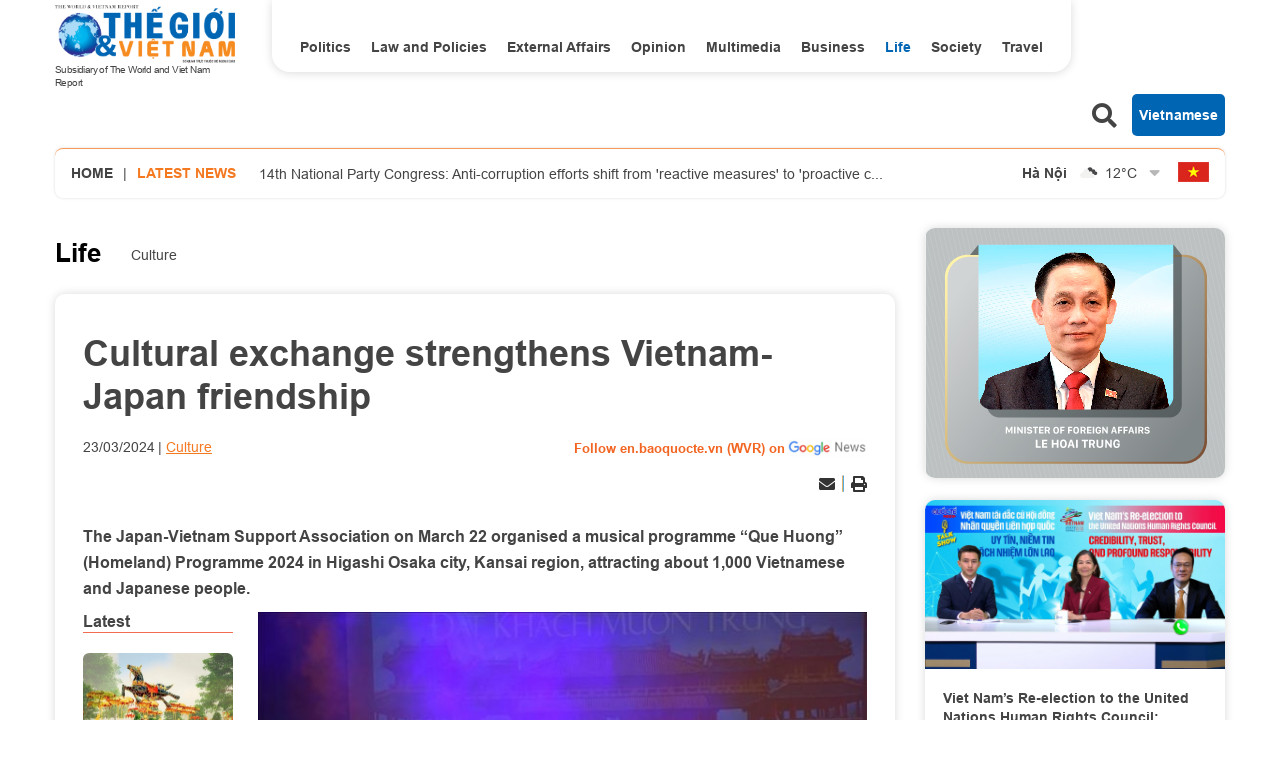

--- FILE ---
content_type: text/html; charset=utf-8
request_url: https://en.baoquocte.vn/cultural-exchange-strengthens-vietnam-japan-friendship-265252.html
body_size: 15206
content:
<!DOCTYPE html>
<html translate="no" lang="en">

<head>
    <title>Cultural exchange strengthens Vietnam-Japan friendship</title>
<meta http-equiv="Content-Type" content="text/html; charset=utf-8" />
<meta http-equiv="content-language" content="vi" />
<meta name="description" content="The Japan-Vietnam Support Association on March 22 organised a musical programme 'Que Huong' (Homeland) Programme 2024 in Higashi Osaka city." />
<meta name="keywords" content="Vietnam-Japan Friendship Association,cultural exchange,musical programmes,Consul General of Vietnam in Osaka Nguyen Minh Son" />
<meta name="news_keywords" content="Vietnam-Japan Friendship Association,cultural exchange,musical programmes,Consul General of Vietnam in Osaka Nguyen Minh Son" />
<!-- <meta http-equiv="refresh" content="300" /> -->
<meta name="robots" content="noodp,max-image-preview:large,index,follow" />
<meta name="copyright" content="Copyright (c) by https://en.baoquocte.vn/" />
<meta name="author" content="The World and Vietnam Report" />
<meta http-equiv="audience" content="General" />
<meta name="resource-type" content="Document" />
<meta name="distribution" content="Global" />
<meta name="revisit-after" content="1 days" />
<meta name="GENERATOR" content="https://en.baoquocte.vn/" />
<meta name="application-name" content="The World and Vietnam Report" />
<meta http-equiv="X-UA-Compatible" content="IE=edge" />
<meta name="viewport" content="width=device-width" />
<meta name="theme-color" content="#fff" />
<link rel="alternate" href="https://en.baoquocte.vn/cultural-exchange-strengthens-vietnam-japan-friendship-265252.html" hreflang="vi-vn" />
<link rel="canonical" href="https://en.baoquocte.vn/cultural-exchange-strengthens-vietnam-japan-friendship-265252.html" />
<link rel="alternate" type="application/rss+xml" title="RSS Feed for Cultural exchange strengthens Vietnam-Japan friendship" href="https://en.baoquocte.vn/rss_feed/life/culture" />
<!-- facebook graph -->
<meta property="fb:admins" content="100000170835517" />
<meta property="fb:app_id" content="277749645924281" />
<meta property="og:locale" content="vi_VN" />
<meta property="og:site_name" content="The World and Vietnam Report" />
<meta property="og:url" content="https://en.baoquocte.vn/cultural-exchange-strengthens-vietnam-japan-friendship-265252.html" />
<!-- <meta property="og:type" content="article" /> -->
<meta property="og:type" content="article" />
<meta property="og:title" content="Cultural exchange strengthens Vietnam-Japan friendship" />
<meta property="og:description" content="The Japan-Vietnam Support Association on March 22 organised a musical programme 'Que Huong' (Homeland) Programme 2024 in Higashi Osaka city." />
<meta property="og:image" content="https://en.baoquocte.vn/stores/news_dataimages/2024/032024/23/20/in_social/cultural-exchange-strengthens-vietnam-japan-friendship-20240323204737.jpg?randTime=1769063676" />
<meta property="og:image:alt" content="Cultural exchange strengthens Vietnam-Japan friendship" />
<meta property="og:image:width" content="1200" />
<meta property="og:image:height" content="630" />
<!-- favicon -->
<link rel="apple-touch-icon" sizes="57x57" href="/modules/frontend/themes/enlishgui2022/images/favicon/apple-icon-57x57.png?v=2.620251229091339" />
<link rel="apple-touch-icon" sizes="60x60" href="/modules/frontend/themes/enlishgui2022/images/favicon/apple-icon-60x60.png?v=2.620251229091339" />
<link rel="apple-touch-icon" sizes="72x72" href="/modules/frontend/themes/enlishgui2022/images/favicon/apple-icon-72x72.png?v=2.620251229091339" />
<link rel="apple-touch-icon" sizes="76x76" href="/modules/frontend/themes/enlishgui2022/images/favicon/apple-icon-76x76.png?v=2.620251229091339" />
<link rel="apple-touch-icon" sizes="114x114" href="/modules/frontend/themes/enlishgui2022/images/favicon/apple-icon-114x114.png?v=2.620251229091339" />
<link rel="apple-touch-icon" sizes="120x120" href="/modules/frontend/themes/enlishgui2022/images/favicon/apple-icon-120x120.png?v=2.620251229091339" />
<link rel="apple-touch-icon" sizes="144x144" href="/modules/frontend/themes/enlishgui2022/images/favicon/apple-icon-144x144.png?v=2.620251229091339" />
<link rel="apple-touch-icon" sizes="152x152" href="/modules/frontend/themes/enlishgui2022/images/favicon/apple-icon-152x152.png?v=2.620251229091339" />
<link rel="apple-touch-icon" sizes="180x180" href="/modules/frontend/themes/enlishgui2022/images/favicon/apple-icon-180x180.png?v=2.620251229091339" />
<link rel="icon" type="image/png" sizes="192x192" href="/modules/frontend/themes/enlishgui2022/images/favicon/android-icon-192x192.png?v=2.620251229091339" />
<link rel="icon" type="image/png" sizes="32x32" href="/modules/frontend/themes/enlishgui2022/images/favicon/favicon-32x32.png?v=2.620251229091339" />
<link rel="icon" type="image/png" sizes="96x96" href="/modules/frontend/themes/enlishgui2022/images/favicon/favicon-96x96.png?v=2.620251229091339" />
<link rel="icon" type="image/png" sizes="16x16" href="/modules/frontend/themes/enlishgui2022/images/favicon/favicon-16x16.png?v=2.620251229091339" />
<script src="https://sdk.moneyoyo.com/v1/webpush.js?pid=P19-67BO9SpROzct6xD5xXWFg5lUyRZj-ooD9OYMxg0" async></script>
<meta name='dailymotion-domain-verification' content='dmtky1ynskdjan16j' />
<meta property="fb:pages" content="539022016190522" />
<meta name="google-site-verification" content="VNPVQpZr9JBrX_YbGmVPPEYYuCe8E4GJTKpcg8dL3j8" />
<meta name="facebook-domain-verification" content="woqki2ssbd2d5s7euye0m1khukjzms" /><meta name="zalo-platform-site-verification" content="VFErAhU461n0ZvH5nRmVI0QYbaVgqqmVCJS" />
<meta name="yandex-verification" content="1a10ae26fabd4b70" />
<meta name="zalo-platform-site-verification" content="GkUnABVP7m9WqOK2XlqtA5BRaH2-haLFEJO" />
<!-- Google tag (gtag.js) -->
<script async src="https://www.googletagmanager.com/gtag/js?id=G-5123QB34J1"></script>
<script>
  window.dataLayer = window.dataLayer || [];
  function gtag(){dataLayer.push(arguments);}
  gtag('js', new Date());

  gtag('config', 'G-5123QB34J1');
</script>
<!-- QC ADS 23/05/2022 -->
<script async src="https://pagead2.googlesyndication.com/pagead/js/adsbygoogle.js?client=ca-pub-2073887506688161"  crossorigin="anonymous"></script>    <link rel="stylesheet" href="/modules/frontend/themes/enlishgui2022/css/fontawesome-5.15.2/css/all.min.css">
    <link rel="stylesheet" href="/modules/frontend/themes/enlishgui2022/js/slick-1.8.1/slick/slick.css">
        <link href="/modules/frontend/themes/enlishgui2022/css/css_mastercms_article_style_controler.css?v=2.620251229091339" type="text/css" rel="stylesheet" charset="UTF-8" media="all" />
    <link href="/modules/frontend/themes/enlishgui2022/css/css_mastercms_article_comment.css?v=2.620251229091339" type="text/css" rel="stylesheet" charset="UTF-8" media="all" />
    <link href="/modules/frontend/themes/enlishgui2022/css/fancybox.css?v=2.620251229091339" type="text/css" rel="stylesheet" charset="UTF-8" media="all" />
        
    <link rel="stylesheet" href="/modules/frontend/themes/enlishgui2022/css/style.css?v=2.620251229091339">
    <script src="/modules/frontend/themes/enlishgui2022/js/mastercms-ultimate-edition.js"></script>
    <script src="/modules/frontend/themes/enlishgui2022/js/slick-1.8.1/slick/slick.min.js"></script>
    <script src="/modules/frontend/themes/enlishgui2022/js/lazyload.min.js"></script>
    <script src="/modules/frontend/themes/enlishgui2022/js/script.js?v=2.620251229091339"></script>
    <script>
        // BACK TO MOBILE VERSION
        // function mobile_Action() {
        //     var getUrlForward = $('link[rel="canonical"]').attr('href');
        //     document.location = "https://en.baoquocte.vn/apiservice@/device_switcher&mobile=yes&back_state_url=" + getUrlForward;
        // }
        var isMobile = false; //initiate as false
        // device detection
        if (/(android|bb\d+|meego).+mobile|avantgo|bada\/|blackberry|blazer|compal|elaine|fennec|hiptop|iemobile|ip(hone|od)|ipad|iris|kindle|Android|Silk|lge |maemo|midp|mmp|netfront|opera m(ob|in)i|palm( os)?|phone|p(ixi|re)\/|plucker|pocket|psp|series(4|6)0|symbian|treo|up\.(browser|link)|vodafone|wap|windows (ce|phone)|xda|xiino/i.test(navigator.userAgent) ||
            /1207|6310|6590|3gso|4thp|50[1-6]i|770s|802s|a wa|abac|ac(er|oo|s\-)|ai(ko|rn)|al(av|ca|co)|amoi|an(ex|ny|yw)|aptu|ar(ch|go)|as(te|us)|attw|au(di|\-m|r |s )|avan|be(ck|ll|nq)|bi(lb|rd)|bl(ac|az)|br(e|v)w|bumb|bw\-(n|u)|c55\/|capi|ccwa|cdm\-|cell|chtm|cldc|cmd\-|co(mp|nd)|craw|da(it|ll|ng)|dbte|dc\-s|devi|dica|dmob|do(c|p)o|ds(12|\-d)|el(49|ai)|em(l2|ul)|er(ic|k0)|esl8|ez([4-7]0|os|wa|ze)|fetc|fly(\-|_)|g1 u|g560|gene|gf\-5|g\-mo|go(\.w|od)|gr(ad|un)|haie|hcit|hd\-(m|p|t)|hei\-|hi(pt|ta)|hp( i|ip)|hs\-c|ht(c(\-| |_|a|g|p|s|t)|tp)|hu(aw|tc)|i\-(20|go|ma)|i230|iac( |\-|\/)|ibro|idea|ig01|ikom|im1k|inno|ipaq|iris|ja(t|v)a|jbro|jemu|jigs|kddi|keji|kgt( |\/)|klon|kpt |kwc\-|kyo(c|k)|le(no|xi)|lg( g|\/(k|l|u)|50|54|\-[a-w])|libw|lynx|m1\-w|m3ga|m50\/|ma(te|ui|xo)|mc(01|21|ca)|m\-cr|me(rc|ri)|mi(o8|oa|ts)|mmef|mo(01|02|bi|de|do|t(\-| |o|v)|zz)|mt(50|p1|v )|mwbp|mywa|n10[0-2]|n20[2-3]|n30(0|2)|n50(0|2|5)|n7(0(0|1)|10)|ne((c|m)\-|on|tf|wf|wg|wt)|nok(6|i)|nzph|o2im|op(ti|wv)|oran|owg1|p800|pan(a|d|t)|pdxg|pg(13|\-([1-8]|c))|phil|pire|pl(ay|uc)|pn\-2|po(ck|rt|se)|prox|psio|pt\-g|qa\-a|qc(07|12|21|32|60|\-[2-7]|i\-)|qtek|r380|r600|raks|rim9|ro(ve|zo)|s55\/|sa(ge|ma|mm|ms|ny|va)|sc(01|h\-|oo|p\-)|sdk\/|se(c(\-|0|1)|47|mc|nd|ri)|sgh\-|shar|sie(\-|m)|sk\-0|sl(45|id)|sm(al|ar|b3|it|t5)|so(ft|ny)|sp(01|h\-|v\-|v )|sy(01|mb)|t2(18|50)|t6(00|10|18)|ta(gt|lk)|tcl\-|tdg\-|tel(i|m)|tim\-|t\-mo|to(pl|sh)|ts(70|m\-|m3|m5)|tx\-9|up(\.b|g1|si)|utst|v400|v750|veri|vi(rg|te)|vk(40|5[0-3]|\-v)|vm40|voda|vulc|vx(52|53|60|61|70|80|81|83|85|98)|w3c(\-| )|webc|whit|wi(g |nc|nw)|wmlb|wonu|x700|yas\-|your|zeto|zte\-/i.test(navigator.userAgent.substr(0, 4))) isMobile = true;
        $(document).ready(function() {
            if (isMobile == true) {
                $('.mobile-button').show();
            }
        });
    </script>
    <script type="text/javascript">
        $(document).ready(function(e) {
            // BO SUNG CONG CU TINH TRUY CAP VIDEO YOUTUBE EMBED        
            var checkHaveEmbedVideo = $('.__MB_YOUTUBE_VIDEO_EMBED').size();
            if (checkHaveEmbedVideo > 0) {
                var tag = document.createElement('script');
                tag.src = "https://www.youtube.com/player_api";
                var firstScriptTag = document.getElementsByTagName('script')[0];
                firstScriptTag.parentNode.insertBefore(tag, firstScriptTag);
            }

            //THONG KE LUOT XEM VIDEO FILE
            $(".__MB_VIDEO_JS_STATS").bind("play", function() {
                var getVideoId = $(this).attr('video-id');
                $.getJSON("https://en.baoquocte.vn/member.api?act=X192aWRlb19jb3VudF9jbGlja3NfXw==&token=ee48f58e8de10536789787d3e5f34100&vid=" + getVideoId, function(data) {

                });
            });
            var player;

            function onYouTubePlayerAPIReady() {
                player = new YT.Player('youtubeplayer', {
                    events: {
                        'onStateChange': function(event) {
                            if (event.data == YT.PlayerState.PLAYING) {
                                saveClickVideo();
                            }
                        }
                    }

                });
            }

            function saveClickVideo() {
                var getVideoId = $('.__MB_YOUTUBE_VIDEO_EMBED').attr('video-id');
                $.getJSON("https://en.baoquocte.vn/member.api?act=X192aWRlb19jb3VudF9jbGlja3NfXw==&token=ee48f58e8de10536789787d3e5f34100&vid=" + getVideoId, function(data) {

                });
            }
        });
    </script>
    <style type='text/css'>
        .no-copy {
            -webkit-touch-callout: none;
            -webkit-user-select: none;
            -moz-user-select: none;
            -ms-user-select: none;
            -o-user-select: none;
            user-select: none;
        }
    </style>
    </head>

<body>
    <span class="goTop"><i class="fas fa-arrow-up"></i></span>
    <script type="application/ld+json">
{
    "@context" : "https://schema.org",
    "@type" : "Organization",
    "name" : "The World and Vietnam Report",
    "url" : "https://en.baoquocte.vn/",
    "logo": "https://en.baoquocte.vn/modules/frontend/themes/enlishgui2022/images/logo.png?v=2.620251229091339"
}
</script>
<script type="application/ld+json">
{
    "@context": "https://schema.org",
  "@type": "BreadcrumbList",
  "itemListElement": 
  [
    {
      "@type": "ListItem",
      "position": 1,
      "item": {
        "@id": "https://en.baoquocte.vn/",
        "name": "Home"
      }
    },
    {
      "@type": "ListItem",
      "position": 2,
      "item": {
        "@id": "https://en.baoquocte.vn/life",
        "name": "Life"
      }
    },
    {
      "@type": "ListItem",
      "position": 3,
      "item": {
        "@id": "https://en.baoquocte.vn/life/culture",
        "name": "Culture"
      }
    }
      ]
  }
</script>
<script>
  window.fbAsyncInit = function() {
    FB.init({
      appId      : '277749645924281',
      xfbml      : true,
      version    : 'v18.0'
    });
    FB.AppEvents.logPageView();
  };

  (function(d, s, id){
     var js, fjs = d.getElementsByTagName(s)[0];
     if (d.getElementById(id)) {return;}
     js = d.createElement(s); js.id = id;
     js.src = "https://connect.facebook.net/en_US/sdk.js";
     fjs.parentNode.insertBefore(js, fjs);
   }(document, 'script', 'facebook-jssdk'));
</script><div class="pc pc-detail">
    <header id="header">
        <div class="header-top fw clearfix">
            <div class="siteCenter fw clearfix">
                <div class="header-logo lt">
    <div>
        <a href="https://en.baoquocte.vn/" class="logo" title="The World and Vietnam Report">
            <img src="/modules/frontend/themes/enlishgui2022/images/logo.png?v=2.620251229091339" alt="">
            <p class="text-logo">Subsidiary of The World and Viet Nam Report</p>
        </a>
    </div>
</div><div class="header-navigation lt">
        <ul class="system-menu header-menu fw clearfix">
                <li class="item-menu cat ">
            <a href="https://en.baoquocte.vn/politics" class="link-menu ">Politics</a>
            <ul class="sub-menu">
                                <li class="sub-itemMenu">
                    <a href="https://en.baoquocte.vn/politics/news" class="subLink-menu">News</a>
                </li>
                                <li class="sub-itemMenu">
                    <a href="https://en.baoquocte.vn/politics/speeches-and-statements" class="subLink-menu">Speeches and Statements</a>
                </li>
                 
            </ul>
        </li>
                <li class="item-menu cat ">
            <a href="https://en.baoquocte.vn/law-and-policies" class="link-menu ">Law and Policies</a>
            <ul class="sub-menu">
                 
            </ul>
        </li>
                <li class="item-menu cat ">
            <a href="https://en.baoquocte.vn/external-affairs" class="link-menu ">External Affairs</a>
            <ul class="sub-menu">
                                <li class="sub-itemMenu">
                    <a href="https://en.baoquocte.vn/external-affairs/mofa" class="subLink-menu">MOFA</a>
                </li>
                                <li class="sub-itemMenu">
                    <a href="https://en.baoquocte.vn/external-affairs/diplomats-stories" class="subLink-menu">Diplomat’s stories</a>
                </li>
                 
            </ul>
        </li>
                <li class="item-menu cat ">
            <a href="https://en.baoquocte.vn/opinion" class="link-menu ">Opinion</a>
            <ul class="sub-menu">
                                <li class="sub-itemMenu">
                    <a href="https://en.baoquocte.vn/opinion/op-ed" class="subLink-menu">Op-Ed</a>
                </li>
                                <li class="sub-itemMenu">
                    <a href="https://en.baoquocte.vn/opinion/viet-nam-in-my-eyes" class="subLink-menu">Viet Nam in my eyes</a>
                </li>
                 
            </ul>
        </li>
                <li class="item-menu cat ">
            <a href="https://en.baoquocte.vn/business" class="link-menu ">Business</a>
            <ul class="sub-menu">
                                <li class="sub-itemMenu">
                    <a href="https://en.baoquocte.vn/business/external-economic-relations" class="subLink-menu">External Economic Relations</a>
                </li>
                                <li class="sub-itemMenu">
                    <a href="https://en.baoquocte.vn/business/trade-investment" class="subLink-menu">Trade-Investment</a>
                </li>
                                <li class="sub-itemMenu">
                    <a href="https://en.baoquocte.vn/business/localities-products" class="subLink-menu">Localities & Products</a>
                </li>
                                <li class="sub-itemMenu">
                    <a href="https://en.baoquocte.vn/business/business-contact" class="subLink-menu">Business Contact</a>
                </li>
                 
            </ul>
        </li>
                <li class="item-menu cat active">
            <a href="https://en.baoquocte.vn/life" class="link-menu active">Life</a>
            <ul class="sub-menu">
                                <li class="sub-itemMenu">
                    <a href="https://en.baoquocte.vn/life/culture" class="subLink-menu">Culture</a>
                </li>
                                <li class="sub-itemMenu">
                    <a href="https://en.baoquocte.vn/life/sports" class="subLink-menu">Sports</a>
                </li>
                                <li class="sub-itemMenu">
                    <a href="https://en.baoquocte.vn/life/science-technology" class="subLink-menu">Science-Technology</a>
                </li>
                 
            </ul>
        </li>
                <li class="item-menu cat ">
            <a href="https://en.baoquocte.vn/society" class="link-menu ">Society</a>
            <ul class="sub-menu">
                                <li class="sub-itemMenu">
                    <a href="https://en.baoquocte.vn/society/health" class="subLink-menu">Health</a>
                </li>
                                <li class="sub-itemMenu">
                    <a href="https://en.baoquocte.vn/society/education" class="subLink-menu">Education</a>
                </li>
                 
            </ul>
        </li>
                <li class="item-menu cat ">
            <a href="https://en.baoquocte.vn/travel" class="link-menu ">Travel</a>
            <ul class="sub-menu">
                                <li class="sub-itemMenu">
                    <a href="https://en.baoquocte.vn/travel/food" class="subLink-menu">Food</a>
                </li>
                                <li class="sub-itemMenu">
                    <a href="https://en.baoquocte.vn/travel/places" class="subLink-menu">Places</a>
                </li>
                 
            </ul>
        </li>
                <li class="item-menu cat"><span class="link-menu">Multimedia</span>
            <ul class="sub-menu">
                <li class="sub-itemMenu">
                    <a href="https://en.baoquocte.vn/infographics" class="subLink-menu">Infographics</a>
                </li>
                <li class="sub-itemMenu">
                    <a href="https://en.baoquocte.vn/photos" class="subLink-menu">Photos</a>
                </li>
                <li class="sub-itemMenu">
                    <a href="https://en.baoquocte.vn/videos" class="subLink-menu">Videos</a>
                </li>
                <li class="sub-itemMenu">
                    <a href="https://en.baoquocte.vn/e-magazine" class="subLink-menu">E magazine</a>
                </li>
            </ul>
        </li>
        <!-- <li class="item-menu more-menu"><span class="link-menu link-more">More</span>
            <i class="fas fa-chevron-down"></i>
            <ul class="sub-menu">
            </ul>
        </li> -->
    </ul>
    </div>
<script>
    $(document).ready(function () {
        $('.header-menu > li').each(function(){
            var cat_name = $(this).find('.link-menu').html();
            var all_cat_name = jQuery.trim(cat_name);
            if((all_cat_name == "Opinion")) {
                var changeIndex = $(this).parent().find(".cat:eq(-1)");
                $(changeIndex).insertAfter($(this));
            }
        })
    });
</script><div class="rt header-button">
    <span class="ico-search lt">
        <i class="fas fa-search"></i>
    </span>
    <form class="https://en.baoquocte.vn/search_enginer.html?p=search" id="frmSearch" name="frmSearch">
        <input type="text" name="q" placeholder="Search..." onkeypress="return enter_search_q(event);" value="">
        <button type="submit" name="" value="" onclick="return submit_search_q();"><i class="fas fa-search"></i></button>
    </form>
    <a href="https://baoquocte.vn" target="_blank" class="link-pageVn rt">Vietnamese</a>
</div>
<script>
    $(document).ready(function () {
        $('.ico-search').click(function(){
            $(this).siblings('#frmSearch').toggle();
            $(this).find('.fa-search').toggleClass('fa-times');
        })
    });
</script>            </div>
        </div>
        <div class="header-info mb30">
    <div class="siteCenter bdShadow fw clearfix">
                <div class="latest-news lt">
            <a href="https://en.baoquocte.vn/" class="lt home-ico">Home</a>
            <span class="lt">|</span>
            <h2 class="name-title text-orange ico-diagonal">Latest news</h2>
            <div class="list-lastest-news slick-lastest-news">

                                <a href="https://en.baoquocte.vn/nguyen-hue-flower-street-for-tet-binh-ngo-2026-a-convergence-of-spring-ho-chi-minh-city-steady-rise-350481.html" title="Nguyen Hue Flower Street for Tet Binh Ngo 2026: A Convergence of Spring, Ho Chi Minh City' steady rise">Nguyen Hue Flower Street for Tet Binh Ngo 2026: A Convergence of Spring, Ho Chi Minh City' steady rise</a>
                                <a href="https://en.baoquocte.vn/14th-national-party-congress-anti-corruption-efforts-shift-from-reactive-measures-to-proactive-control-350477.html" title="14th National Party Congress: Anti-corruption efforts shift from 'reactive measures' to 'proactive control'">14th National Party Congress: Anti-corruption efforts shift from 'reactive measures' to 'proactive control'</a>
                                <a href="https://en.baoquocte.vn/phong-nha-ke-bang-prepares-third-world-natural-heritage-nomination-dossier-350425.html" title="Phong Nha - Ke Bang prepares third World Natural Heritage nomination dossier">Phong Nha - Ke Bang prepares third World Natural Heritage nomination dossier</a>
                                <a href="https://en.baoquocte.vn/14th-national-party-congress-ministry-of-industry-and-trade-commits-to-a-shift-from-management-to-facilitation-to-support-businesses-350441.html" title="14th National Party Congress: Ministry of Industry and Trade commits to a shift from 'management' to 'facilitation', to support businesses">14th National Party Congress: Ministry of Industry and Trade commits to a shift from 'management' to 'facilitation', to support businesses</a>
                                <a href="https://en.baoquocte.vn/14th-national-party-congress-promoting-innovation-in-thinking-and-action-to-elevate-strategic-advisory-work-350365.html" title="14th National Party Congress: Promoting innovation in thinking and action to elevate strategic advisory work">14th National Party Congress: Promoting innovation in thinking and action to elevate strategic advisory work</a>
                            </div>
        </div>
                <script>
            $(document).ready(function() {
                var news = $('.list-lastest-news a');
                news.each(function() {
                    var text = $(this).html();
                    console.log(text);
                    var number = text.length;
                    var startText = text.slice(0, 100);
                    if (number >= 90) {
                        $(this).html(startText + '<span class="more-text">...</span>');
                    } else $(this).html(startText);
                    return this;
                });
                $('.slick-lastest-news').slick({
                    // fade: true,
                    // cssEase: 'linear',
                    vertical: true,
                    dots: false,
                    arrows: false,
                    infinite: true,
                    slidesToShow: 1,
                    slidesToScroll: 1,
                    autoplay: true,
                    autoplaySpeed: 3000, 
                    speed: 3000
                })
            })
        </script>
                <div class="weather rt">
                        <div class="item-weather">
                <span class="city-name">Hà Nội</span>
                <span class="icon-weather"><img src="https://api.mastercms.org/stores/openweathermap/wn/04d@2x.png" alt="" width="25"></span>
                <span class="temp">12<span>&deg;C</span></span>
            </div>
                        <div class="item-weather">
                <span class="city-name">Hải Phòng</span>
                <span class="icon-weather"><img src="https://api.mastercms.org/stores/openweathermap/wn/04d@2x.png" alt="" width="25"></span>
                <span class="temp">13<span>&deg;C</span></span>
            </div>
                        <div class="item-weather">
                <span class="city-name">Nam Định</span>
                <span class="icon-weather"><img src="https://api.mastercms.org/stores/openweathermap/wn/04d@2x.png" alt="" width="25"></span>
                <span class="temp">12<span>&deg;C</span></span>
            </div>
                        <div class="item-weather">
                <span class="city-name">Thừa Thiên Huế</span>
                <span class="icon-weather"><img src="https://api.mastercms.org/stores/openweathermap/wn/03d@2x.png" alt="" width="25"></span>
                <span class="temp">25<span>&deg;C</span></span>
            </div>
                        <div class="item-weather">
                <span class="city-name">TP Hồ Chí Minh</span>
                <span class="icon-weather"><img src="https://api.mastercms.org/stores/openweathermap/wn/01d@2x.png" alt="" width="25"></span>
                <span class="temp">31<span>&deg;C</span></span>
            </div>
                        <i class="fas fa-sort-down icon-down"></i>
        </div>
        <script>
            var item_weather = $('.weather .item-weather');
            var sub_weather = item_weather.slice(1, item_weather.length);
            sub_weather.insertAfter('.weather .icon-down').wrapAll('<div class="sub-weather"></div>');
        </script>
        <script>
            $(document).ready(function() {
                $('.icon-down').click(function() {
                    $(this).siblings('.sub-weather').toggleClass('sub-weather-active');
                })
            });
        </script>
                <a href="https://baoquocte.vn" target="_blank" class="flag-vn"></a>
    </div>
</div>
    </header>
    <main id="main">
        <div class="layout-main">
            <div class="siteCenter">
                <div class="layout-grid-body fw clearfix">
                    <div class="col-left">
                        <div class="bx-breadcrumb fw clearfix">
        <div class="breadcrumb active">
        <div class="cat-main">
            <a href="https://en.baoquocte.vn/life">Life</a>
        </div>
        <div class="sub-cat-name clearfix">
                        <a href="https://en.baoquocte.vn/life/culture" class="link-sub-cat">Culture</a>
                    </div>									
    </div>
    </div>
                        <div class="bx-detail mb40 fw clearfix">
                                                        <p class="article-detail-subtitle f1"></p>
                            <h1 class="article-detail-title f0">Cultural exchange strengthens Vietnam-Japan friendship</h1>
                            <div class="article-meta">
                                                                <span class="article-publish">23/03/2024</span>
                                <span><a href="https://en.baoquocte.vn/life/culture" class="article-cate">Culture</a></span>
                                <a class="ico-google-new rt" target="_blank" href="https://news.google.com/publications/CAAqBwgKMNugsgsw6LvJAw?hl=en-US&gl=US&ceid=US%3Aen">Follow en.baoquocte.vn (WVR) on </a>
                                                            </div>
                            <div class="article-social fw clearfix">
                                <div class="fb-like" data-href="https://en.baoquocte.vn/cultural-exchange-strengthens-vietnam-japan-friendship-265252.html" data-width="" data-layout="button" data-action="like" data-size="small" data-share="true"></div>
                                <!-- <div class="zalo-share-button" data-href="https://en.baoquocte.vn/cultural-exchange-strengthens-vietnam-japan-friendship-265252.html" data-oaid="579745863508352884" data-layout="2" data-color="blue" data-customize="false"></div> -->
                                <div class="rt">
                                    <span class="ico-action ico-email"><a
                                            href="https://mail.google.com/mail/u/0/?view=cm&su=Cultural exchange strengthens Vietnam-Japan friendship&to&body=https://en.baoquocte.vn/cultural-exchange-strengthens-vietnam-japan-friendship-265252.html&fs=1&tf=1"
                                            title="Share by Email" rel="nofollow" target="_blank"><i
                                                class="fas fa-envelope"></i></a></span>
                                    <span class="ico-border"></span>
                                    <span class="ico-action ico-print"><a
                                            href="https://en.baoquocte.vn/apicenter@/print_article&i=265252" target="_blank"
                                            rel="nofollow"><i class="fas fa-print"></i></a></span>
                                </div>
                            </div>
                            <div class="article-detail-desc f0">The Japan-Vietnam Support Association on March 22 organised a musical programme “Que Huong” (Homeland) Programme 2024 in Higashi Osaka city, Kansai region, attracting about 1,000 Vietnamese and Japanese people.</div>
                                                        <div class="article-detail-container fw clearfix">
                                                                <div class="bx-latest bx-sticky">
                                    <div class="bx-cat-name">
                                        <h2 class="bx-cat-title">
                                            <span class="bx-cat-link">Latest</span>
                                        </h2>
                                    </div>
                                    <div class="bx-cat-content">
                                                                                <div class="article">
                                            <a href="https://en.baoquocte.vn/nguyen-hue-flower-street-for-tet-binh-ngo-2026-a-convergence-of-spring-ho-chi-minh-city-steady-rise-350481.html" title="Nguyen Hue Flower Street for Tet Binh Ngo 2026: A Convergence of Spring, Ho Chi Minh City' steady rise" class="article-image">
                                                                                                <img class="mastercms_lazy"  src="https://en.baoquocte.vn/stores/news_dataimages/2026/012026/20/22/croped/medium/z7449930284666-549cef42566da1d2856591585ababe65-medium20260120220416.jpg?260122111844" alt="Nguyen Hue Flower Street for Tet Binh Ngo 2026: A Convergence of Spring, Ho Chi Minh City' steady rise">
                                                                                            </a>
                                            <div class="article-meta">
                                                <span class="article-publish"><span class="format_time">11:18</span> | <span class="format_date">22/01/2026</span></span>
                                                <a href="" class="article-cate"></a>
                                            </div>

                                            <h3 class="article-title">
                                                <a href="https://en.baoquocte.vn/nguyen-hue-flower-street-for-tet-binh-ngo-2026-a-convergence-of-spring-ho-chi-minh-city-steady-rise-350481.html" class="article-link" title="Nguyen Hue Flower Street for Tet Binh Ngo 2026: A Convergence of Spring, Ho Chi Minh City' steady rise">Nguyen Hue Flower Street for Tet Binh Ngo 2026: A Convergence of Spring, Ho Chi Minh City' steady rise                                                    <span class="ico-image"></span>
                                                                                                    </a>
                                            </h3>
                                        </div>
                                                                                <div class="article">
                                            <a href="https://en.baoquocte.vn/14th-national-party-congress-anti-corruption-efforts-shift-from-reactive-measures-to-proactive-control-350477.html" title="14th National Party Congress: Anti-corruption efforts shift from 'reactive measures' to 'proactive control'" class="article-image">
                                                                                                <img class="mastercms_lazy"  src="https://en.baoquocte.vn/stores/news_dataimages/2026/012026/21/15/croped/medium/anh-1120260121155600.jpg?260122110436" alt="14th National Party Congress: Anti-corruption efforts shift from 'reactive measures' to 'proactive control'">
                                                                                            </a>
                                            <div class="article-meta">
                                                <span class="article-publish"><span class="format_time">11:04</span> | <span class="format_date">22/01/2026</span></span>
                                                <a href="" class="article-cate"></a>
                                            </div>

                                            <h3 class="article-title">
                                                <a href="https://en.baoquocte.vn/14th-national-party-congress-anti-corruption-efforts-shift-from-reactive-measures-to-proactive-control-350477.html" class="article-link" title="14th National Party Congress: Anti-corruption efforts shift from 'reactive measures' to 'proactive control'">14th National Party Congress: Anti-corruption efforts shift from 'reactive measures' to 'proactive control'                                                                                                    </a>
                                            </h3>
                                        </div>
                                                                                <div class="article">
                                            <a href="https://en.baoquocte.vn/phong-nha-ke-bang-prepares-third-world-natural-heritage-nomination-dossier-350425.html" title="Phong Nha - Ke Bang prepares third World Natural Heritage nomination dossier" class="article-image">
                                                                                                <img class="mastercms_lazy"  src="https://en.baoquocte.vn/stores/news_dataimages/2026/012026/20/08/croped/medium/phong-nha-ke-bang-chuan-bi-ho-so-de-cu-di-san-thien-nhien-the-gioi-lan-thu-ba-20260120084548.jpg?260122094221" alt="Phong Nha - Ke Bang prepares third World Natural Heritage nomination dossier">
                                                                                            </a>
                                            <div class="article-meta">
                                                <span class="article-publish"><span class="format_time">09:42</span> | <span class="format_date">22/01/2026</span></span>
                                                <a href="" class="article-cate"></a>
                                            </div>

                                            <h3 class="article-title">
                                                <a href="https://en.baoquocte.vn/phong-nha-ke-bang-prepares-third-world-natural-heritage-nomination-dossier-350425.html" class="article-link" title="Phong Nha - Ke Bang prepares third World Natural Heritage nomination dossier">Phong Nha - Ke Bang prepares third World Natural Heritage nomination dossier                                                                                                    </a>
                                            </h3>
                                        </div>
                                                                            </div>
                                </div>
                                                                <div class="article-detail-content clearfix">
                                    <div class="__MASTERCMS_CONTENT fw clearfix">
                                        <table class="MASTERCMS_TPL_TABLE" style="width: 100%;">  	<tbody>  		<tr>  			<td><img  src="https://en.baoquocte.vn/stores/news_dataimages/2024/032024/23/20/cultural-exchange-strengthens-vietnam-japan-friendship-20240323204737.jpg?rt=20240323204738" class="__img_mastercms" alt="Cultural exchange strengthens Vietnam-Japan friendship" style="max-width:100%; padding:0px; margin:0px;" title="Cultural exchange strengthens Vietnam-Japan friendship"></td>  		</tr>  		<tr>  			<td>A performance at the event. (Photo: VNA)</td>  		</tr>  	</tbody>  </table>    <p>The Japan-Vietnam Support Association on March 22 organised a musical programme “Que Huong” (Homeland) Programme 2024 in Higashi Osaka city, Kansai region, attracting about 1,000 Vietnamese and Japanese people.</p>    <p>Singers from Vietnam and Vietnamese people living in Kansai performed at the event. Notably, Vietnamese singers sang a popular Vietnamese song “Diem xua” by famous composer Trinh Cong Son in Japanese and a well-known Japanese song titled “Sukiyaki”.</p>    <p>Speaking at the event, Mayor of Higashi Osaka city Noda Yoshikazu said that cultural exchange activities between Vietnam and Japan like the music programme can help tighten the friendship between the two countries. He hoped that more Vietnamese people will come to live and work in the city.</p>    <p>Consul General of Vietnam in Osaka Nguyen Minh Son said that the event is of great significance to the Vietnamese community in the Kansai region because few major cultural events have been held for the Vietnamese community in the region.</p>    <p>Son expressed his thanks to the event organisers and sponsors for their efforts to bring a spiritual gift to Vietnamese people living far from home and create an opportunity to unite the community.</p>    <p>The second edition of the event is slated for January next year, making it an annual event to tighten the friendship between Vietnamese and Japanese people in the Kansai region.</p>    <table class="__MB_ARTICLE_A">  	<thead>  		<tr>  			<td align="left" class="__MB_ARTICLE_A_HEADER" colspan="2">TIN LIÊN QUAN</td>  		</tr>  	</thead>  	<tbody>  		<tr>  			<td align="left" width="10"><img class="icon_irital" src="/modules/frontend/themes/thegioivietnam/images/icon_new_other.png" /></td>  			<td align="left"><a href="https://en.baoquocte.vn/central-highlands-of-vietnam-holds-great-potential-for-cultural-tourism-261162.html" title="Central Highlands of Vietnam holds great potential for cultural tourism">Central Highlands of Vietnam holds great potential for cultural tourism</a></td>  		</tr>  		<tr>  			<td align="left" width="10"><img class="icon_irital" src="/modules/frontend/themes/thegioivietnam/images/icon_new_other.png" /></td>  			<td align="left"><a href="https://en.baoquocte.vn/vietnam-and-french-localities-enhance-cooperation-and-friendship-261630.html" title="Vietnam and French localities enhance cooperation and friendship">Vietnam and French localities enhance cooperation and friendship</a></td>  		</tr>  		<tr>  			<td align="left" width="10"><img class="icon_irital" src="/modules/frontend/themes/thegioivietnam/images/icon_new_other.png" /></td>  			<td align="left"><a href="https://en.baoquocte.vn/vietnam-promotes-tourism-associated-with-traditional-cultural-festivals-261942.html" title="Vietnam promotes tourism associated with traditional cultural festivals">Vietnam promotes tourism associated with traditional cultural festivals</a></td>  		</tr>  		<tr>  			<td align="left" width="10"><img class="icon_irital" src="/modules/frontend/themes/thegioivietnam/images/icon_new_other.png" /></td>  			<td align="left"><a href="https://en.baoquocte.vn/foreign-diplomats-participate-in-friendship-spring-tour-in-hanoi-opportunity-to-promote-cultural-exchange-263722.html" title="Foreign diplomats participate in friendship spring tour in Hanoi, opportunity to promote cultural exchange">Foreign diplomats participate in friendship spring tour in Hanoi, opportunity to promote cultural exchange</a></td>  		</tr>  		<tr>  			<td align="left" width="10"><img class="icon_irital" src="/modules/frontend/themes/thegioivietnam/images/icon_new_other.png" /></td>  			<td align="left"><a href="https://en.baoquocte.vn/japan-vietnam-festival-strengthens-bilateral-friendship-and-cooperation-263724.html" title="Japan-Vietnam Festival strengthens bilateral friendship and cooperation">Japan-Vietnam Festival strengthens bilateral friendship and cooperation</a></td>  		</tr>  	</tbody>  </table>                                    </div>
                                    <div class="article-detail-author clearfix"></div>
                                    <div class="article-detail-source clearfix">(Source: VNA)</div>
                                </div>
                                                            </div>
                                                        <div style="display: none;">
                                <iframe rel="nofollow" src="https://en.baoquocte.vn/widgets@/article_statistic&aid=MjY1MjUy" width="0" height="0" data-nosnippet></iframe>                                <input type="hidden" name="__printURL" value="https://en.baoquocte.vn/cultural-exchange-strengthens-vietnam-japan-friendship-265252.html" />
                                <input type="hidden" name="__PARAMS_ID_WIDGET" class="__PARAMS_ID_WIDGET" data-type="user_comments" value="MjY1MjUy" />
                            </div>
                            <div class="article-tag fw clearfix">
                                <span><i class="fas fa-tags"></i>Tags:</span>
                                <div class="article-keyword fw clearfix">
                                                                        <a class="tag-link" href="https://en.baoquocte.vn/tags/vietnam-japan-friendship-association-63067.tag">Vietnam-Japan Friendship Association</a>
                                                                        <a class="tag-link" href="https://en.baoquocte.vn/tags/cultural-exchange-54680.tag">cultural exchange</a>
                                                                        <a class="tag-link" href="https://en.baoquocte.vn/tags/musical-programmes-222901.tag">musical programmes</a>
                                                                        <a class="tag-link" href="https://en.baoquocte.vn/tags/consul-general-of-vietnam-in-osaka-nguyen-minh-son-280593.tag">Consul General of Vietnam in Osaka Nguyen Minh Son</a>
                                                                    </div>
                            </div>
                                                    </div>
                                                <div class="bx-item bx-two bx-six bx-cat-three bx-fsz16">
                            <div class="siteCenter fw clearfix">
                                <div class="bx-cat-name">
                                    <h2 class="bx-cat-title">
                                        <span class="bx-cat-link">Relate News</span>
                                    </h2>
                                </div>
                                <div class="bx-cat-content">
                                                                        <div class="article bd-1">
                                        <a href="https://en.baoquocte.vn/mang-den-attracts-55000-visitors-during-the-new-year-2026-343829.html" title="Mang Den attracts 55,000 visitors during the New Year 2026" class="article-image">
                                                                                        <img class="mastercms_lazy"  src="https://en.baoquocte.vn/stores/news_dataimages/2026/012026/06/10/croped/mang-den-thu-hut-55-ngan-luot-khach-trong-dip-tet-duong-lich-2026-20260106101739.jpg?260106103308" alt="Mang Den attracts 55,000 visitors during the New Year 2026">
                                                                                    </a>
                                        <h3 class="article-title">
                                            <a href="https://en.baoquocte.vn/mang-den-attracts-55000-visitors-during-the-new-year-2026-343829.html" title="Mang Den attracts 55,000 visitors during the New Year 2026">Mang Den attracts 55,000 visitors during the New Year 2026</a>
                                        </h3>
                                        <div class="article-meta">
                                            <span class="article-publish">06/01/2026</span>
                                            <a href="https://en.baoquocte.vn/travel" class="article-cate">Travel</a>
                                        </div>
                                    </div>
                                                                        <div class="article bd-1">
                                        <a href="https://en.baoquocte.vn/mang-den-culture-tourism-week-2026-blush-amid-the-great-highlands-a-journey-to-awaken-emotions-and-the-aspiration-to-rise-343797.html" title="Mang Den Culture & Tourism Week 2026: 'Blush amid the great Highlands - A journey to awaken emotions and the aspiration to rise'" class="article-image">
                                                                                        <img class="mastercms_lazy"  src="https://en.baoquocte.vn/stores/news_dataimages/2026/012026/06/09/croped/tuan-le-van-hoa-du-lich-mang-den-20026-sac-hong-giua-dai-ngan-hanh-trinh-danh-thuc-cam-xuc-va-khat-vong-vuon-minh-20260106094531.jpg?260106100229" alt="Mang Den Culture &amp; Tourism Week 2026: 'Blush amid the great Highlands - A journey to awaken emotions and the aspiration to rise'">
                                                                                    </a>
                                        <h3 class="article-title">
                                            <a href="https://en.baoquocte.vn/mang-den-culture-tourism-week-2026-blush-amid-the-great-highlands-a-journey-to-awaken-emotions-and-the-aspiration-to-rise-343797.html" title="Mang Den Culture & Tourism Week 2026: 'Blush amid the great Highlands - A journey to awaken emotions and the aspiration to rise'">Mang Den Culture & Tourism Week 2026: 'Blush amid the great Highlands - A journey to awaken emotions and the aspiration to rise'</a>
                                        </h3>
                                        <div class="article-meta">
                                            <span class="article-publish">06/01/2026</span>
                                            <a href="https://en.baoquocte.vn/life" class="article-cate">Life</a>
                                        </div>
                                    </div>
                                                                        <div class="article bd-1">
                                        <a href="https://en.baoquocte.vn/vietnam-sri-lanka-tea-cultural-exchange-spreading-subtle-and-friendly-values-332523.html" title="Vietnam-Sri Lanka tea cultural exchange: Spreading subtle and friendly values" class="article-image">
                                                                                        <img class="mastercms_lazy"  src="https://en.baoquocte.vn/stores/news_dataimages/2025/102025/28/11/croped/giao-luu-van-hoa-tra-viet-nam-sri-lanka-lan-toa-nhung-gia-tri-tinh-te-va-huu-nghi-20251028111916.jpg?251028040708" alt="Vietnam-Sri Lanka tea cultural exchange: Spreading subtle and friendly values">
                                                                                    </a>
                                        <h3 class="article-title">
                                            <a href="https://en.baoquocte.vn/vietnam-sri-lanka-tea-cultural-exchange-spreading-subtle-and-friendly-values-332523.html" title="Vietnam-Sri Lanka tea cultural exchange: Spreading subtle and friendly values">Vietnam-Sri Lanka tea cultural exchange: Spreading subtle and friendly values</a>
                                        </h3>
                                        <div class="article-meta">
                                            <span class="article-publish">28/10/2025</span>
                                            <a href="https://en.baoquocte.vn/external-affairs/diplomats-stories" class="article-cate">Diplomat’s stories</a>
                                        </div>
                                    </div>
                                                                        <div class="article bd-1">
                                        <a href="https://en.baoquocte.vn/culture-is-a-string-full-of-sounds-and-colours-for-vietnam-france-friendship-pm-pham-minh-chinh-317005.html" title="Culture is a string full of sounds and colours for Vietnam-France friendship: PM Pham Minh Chinh" class="article-image">
                                                                                        <img class="mastercms_lazy"  src="https://en.baoquocte.vn/stores/news_dataimages/2025/062025/08/03/croped/van-hoa-la-soi-day-day-sac-mau-va-am-thanh-vang-doi-va-hao-hung-cho-tinh-huu-nghi-viet-nam-phap-20250608033355.jpg?250608103604" alt="Culture is a string full of sounds and colours for Vietnam-France friendship: PM Pham Minh Chinh">
                                                                                    </a>
                                        <h3 class="article-title">
                                            <a href="https://en.baoquocte.vn/culture-is-a-string-full-of-sounds-and-colours-for-vietnam-france-friendship-pm-pham-minh-chinh-317005.html" title="Culture is a string full of sounds and colours for Vietnam-France friendship: PM Pham Minh Chinh">Culture is a string full of sounds and colours for Vietnam-France friendship: PM Pham Minh Chinh</a>
                                        </h3>
                                        <div class="article-meta">
                                            <span class="article-publish">08/06/2025</span>
                                            <a href="https://en.baoquocte.vn/politics/news" class="article-cate">News</a>
                                        </div>
                                    </div>
                                                                    </div>
                            </div>
                        </div>
                        <script>
                            $(document).ready(function() {
                                $('.bx-item').each(function() {
                                    var relate_item = $(this).find('bx-cat-content').children();
                                    if (relate_item.length == 0) {
                                        $(this).hide();
                                    } else {
                                        $(this).show();
                                    }
                                })

                                $('table.__MB_ARTICLE_A .__MB_ARTICLE_A_HEADER').text("Related News");
                            });
                        </script>
                        <div class="bx-multimedia bx-multiDetail">
    <div class="siteCenter fw clearfix">
        <div class="bx-cover-multiDetail">
            <div class="bx-cat-name">
                <h2 class="bx-cat-title text-orange ico-dots">
                    <span class="bx-cat-link">Multimedia</span>
                </h2>
                <h3 class="bx-cat-subTitle">
                    <a href="https://en.baoquocte.vn/infographics" class="bx-cat-sublink subcat-multimedia">Infographics</a>
                    <a href="https://en.baoquocte.vn/photos" class="bx-cat-sublink subcat-multimedia">Photos</a>
                    <a href="https://en.baoquocte.vn/videos" class="bx-cat-sublink subcat-multimedia">Videos</a>
                    <a href="https://en.baoquocte.vn/e-magazine" class="bx-cat-sublink subcat-multimedia">E
                        magazine</a>
                </h3>
            </div>
            <div class="bx-cat-content">
                <!-- 320 --><!-- 254 --><!-- 322 --><!-- 321 -->            </div>
        </div>
    </div>
</div>
<script>
    $(document).ready(function() {
        var article_Multi = $('.bx-cover-multiDetail .bx-cat-content').children();
        var list_Multi = article_Multi.slice(1, article_Multi.length);
        list_Multi.insertAfter('.bx-cover-multiDetail').wrapAll(
            '<div class="bx-right-multiDetail"></div>');
    });
</script>                    </div>
                    <div class="col-right">
                        <div class="banner bd mb22"><a href="https://en.baoquocte.vn/adsfw/1/0/Mjcz&amp;mode=default&amp;zone=banner-box-banner-deputy-prime-minister-pc" class="__ads_click" target=_blank><img border=0  src="https://en.baoquocte.vn/stores/ads_data/2025/102025/25/11/icon-bt-trung-en-web20251025115405.jpg?rt=20251025115505" alt="banner-box-colright-01-pc" style="vertical-align:middle;" width="300" height="250"/></a></div>
<div class="bx-worldtv fw clearfix">
        <div class="bx-cat-content bd clearfix">
        <!-- 252 -->        <div class="article">
            <a href="https://en.baoquocte.vn/viet-nams-re-election-to-the-united-nations-human-rights-council-credibility-trust-and-profound-responsibility-4545.media" title="Viet Nam’s Re-election to the United Nations Human Rights Council: Credibility, Trust, and Profound Responsibility" class="article-image">
                                <img src="https://en.baoquocte.vn/stores/video_data/2025/122025/26/16/capture-1-19-december-2025-04-07-09-pm00-01-59-04still001-120251226162451.jpg?rt=20251226163824" alt="Viet Nam’s Re-election to the United Nations Human Rights Council: Credibility, Trust, and Profound Responsibility">
                            </a>
            <h3 class="article-title">
                <a href="https://en.baoquocte.vn/viet-nams-re-election-to-the-united-nations-human-rights-council-credibility-trust-and-profound-responsibility-4545.media" class="article-link">Viet Nam’s Re-election to the United Nations Human Rights Council: Credibility, Trust, and Profound Responsibility</a>
            </h3>
        </div>
                <div class="article">
            <a href="https://en.baoquocte.vn/thang-long-industrial-park-a-proof-of-the-cooperation-between-vietnam-and-japan-4494.media" title="Thang Long Industrial Park: A proof of the cooperation between Vietnam and Japan" class="article-image">
                                <img src="https://en.baoquocte.vn/stores/video_data/2025/122025/01/17/765-220500-03-03-58still00220251201174129.jpg?rt=20251201174130" alt="Thang Long Industrial Park: A proof of the cooperation between Vietnam and Japan">
                            </a>
            <h3 class="article-title">
                <a href="https://en.baoquocte.vn/thang-long-industrial-park-a-proof-of-the-cooperation-between-vietnam-and-japan-4494.media" class="article-link">Thang Long Industrial Park: A proof of the cooperation between Vietnam and Japan</a>
            </h3>
        </div>
                <div class="article">
            <a href="https://en.baoquocte.vn/the-hanoi-convention-vietnams-mark-on-the-global-map-of-international-cooperation-4452.media" title="The Hanoi Convention – Vietnam’s Mark on the Global Map of International Cooperation" class="article-image">
                                <img src="https://en.baoquocte.vn/stores/video_data/2025/102025/24/08/screenshot-2025-10-22-111855-120251024081807.png?rt=20251024101606" alt="The Hanoi Convention – Vietnam’s Mark on the Global Map of International Cooperation">
                            </a>
            <h3 class="article-title">
                <a href="https://en.baoquocte.vn/the-hanoi-convention-vietnams-mark-on-the-global-map-of-international-cooperation-4452.media" class="article-link">The Hanoi Convention – Vietnam’s Mark on the Global Map of International Cooperation</a>
            </h3>
        </div>
            </div>
</div>                    </div>
                </div>
            </div>
        </div>
        <div class="bx-cat bx-two bx-six bx-cat-three bx-fsz16">
    <div class="siteCenter fw clearfix">
        <div class="bx-cat-name">
            <h2 class="bx-cat-title">
                <a href="https://en.baoquocte.vn/life/sports" class="bx-cat-link">Sports</a>
            </h2>
        </div>
        <div class="bx-cat-content d-flexHeight">
                        <div class="article bd-1">
                <a href="https://en.baoquocte.vn/the-8th-global-vietnamese-expatriate-golf-tournament-in-ho-chi-minh-city-343477.html" title="The 8th Global Vietnamese Expatriate Golf Tournament in Ho Chi Minh City" class="article-image">
                                        <img class="mastercms_lazy"  src="https://en.baoquocte.vn/stores/news_dataimages/2026/012026/05/09/croped/medium/khai-mac-giai-golf-nguoi-viet-nam-o-nuoc-ngoai-toan-the-gioi-lan-thu-viii-tai-tphcm-20260105094642_1.jpg?260105095938" alt="The 8th Global Vietnamese Expatriate Golf Tournament in Ho Chi Minh City">
                                    </a>
                <h3 class="article-title">
                    <a href="https://en.baoquocte.vn/the-8th-global-vietnamese-expatriate-golf-tournament-in-ho-chi-minh-city-343477.html" class="article-link">The 8th Global Vietnamese Expatriate Golf Tournament in Ho Chi Minh City</a>
                </h3>
                <div class="article-meta">
                    <span class="article-publish"><span class="format_time">09:58</span> | <span class="format_date">05/01/2026</span></span>
                    <a href="https://en.baoquocte.vn/life/sports" class="article-cate">Sports</a>
                </div>
            </div>
                        <div class="article bd-1">
                <a href="https://en.baoquocte.vn/vietnamese-para-athletes-eye-personal-bests-at-upcoming-13th-asean-para-games-343001.html" title="Vietnamese para-athletes eye personal bests at upcoming 13th ASEAN Para Games" class="article-image">
                                        <img class="mastercms_lazy"  src="https://en.baoquocte.vn/stores/news_dataimages/2026/012026/04/07/medium/vietnamese-para-athletes-eye-personal-bests-at-upcoming-13th-asean-para-games-20260104070848.jpg?rt=20260104070849?260104071051" alt="Vietnamese para-athletes eye personal bests at upcoming 13th ASEAN Para Games">
                                    </a>
                <h3 class="article-title">
                    <a href="https://en.baoquocte.vn/vietnamese-para-athletes-eye-personal-bests-at-upcoming-13th-asean-para-games-343001.html" class="article-link">Vietnamese para-athletes eye personal bests at upcoming 13th ASEAN Para Games</a>
                </h3>
                <div class="article-meta">
                    <span class="article-publish"><span class="format_time">07:10</span> | <span class="format_date">04/01/2026</span></span>
                    <a href="https://en.baoquocte.vn/life/sports" class="article-cate">Sports</a>
                </div>
            </div>
                        <div class="article bd-1">
                <a href="https://en.baoquocte.vn/ten-major-cultural-sports-and-tourism-events-of-2025-342969.html" title="Ten major cultural, sports, and tourism events of 2025" class="article-image">
                                        <img class="mastercms_lazy"  src="https://en.baoquocte.vn/stores/news_dataimages/2025/122025/27/20/croped/medium/cong-bo-10-su-kien-van-hoa-the-thao-va-du-lich-tieu-bieu-nam-2025-20251227205851.jpg?260104030034" alt="Ten major cultural, sports, and tourism events of 2025">
                                    </a>
                <h3 class="article-title">
                    <a href="https://en.baoquocte.vn/ten-major-cultural-sports-and-tourism-events-of-2025-342969.html" class="article-link">Ten major cultural, sports, and tourism events of 2025</a>
                </h3>
                <div class="article-meta">
                    <span class="article-publish"><span class="format_time">03:00</span> | <span class="format_date">04/01/2026</span></span>
                    <a href="https://en.baoquocte.vn/life/culture" class="article-cate">Culture</a>
                </div>
            </div>
                        <div class="article bd-1">
                <a href="https://en.baoquocte.vn/tuyen-quang-launches-horseback-trekking-tourism-in-vietnams-northernmost-region-342533.html" title="Tuyen Quang launches horseback trekking tourism in Vietnam’s Northernmost region" class="article-image">
                                        <img class="mastercms_lazy"  src="https://en.baoquocte.vn/stores/news_dataimages/2026/012026/03/00/croped/medium/horseback-trekking-debuts-at-vietnams-northernmost-point-20260103005954.jpg?260103010408" alt="Tuyen Quang launches horseback trekking tourism in Vietnam’s Northernmost region">
                                    </a>
                <h3 class="article-title">
                    <a href="https://en.baoquocte.vn/tuyen-quang-launches-horseback-trekking-tourism-in-vietnams-northernmost-region-342533.html" class="article-link">Tuyen Quang launches horseback trekking tourism in Vietnam’s Northernmost region</a>
                </h3>
                <div class="article-meta">
                    <span class="article-publish"><span class="format_time">01:04</span> | <span class="format_date">03/01/2026</span></span>
                    <a href="https://en.baoquocte.vn/life/sports" class="article-cate">Sports</a>
                </div>
            </div>
                    </div>
    </div>
</div>
<div class="bx-cat bx-two bx-six bx-cat-three bx-fsz16">
    <div class="siteCenter fw clearfix">
        <div class="bx-cat-name">
            <h2 class="bx-cat-title">
                <a href="https://en.baoquocte.vn/life/science-technology" class="bx-cat-link">Science-Technology</a>
            </h2>
        </div>
        <div class="bx-cat-content d-flexHeight">
                        <div class="article bd-1">
                <a href="https://en.baoquocte.vn/cooperation-agreement-to-apply-science-and-technology-digital-transformation-green-transition-to-agri-urban-projects-in-vietnam-and-south-africa-347545.html" title="Cooperation Agreement to apply science and technology, digital transformation, green transition to Agri-Urban Projects in Vietnam and South Africa" class="article-image">
                                        <img class="mastercms_lazy"  src="https://en.baoquocte.vn/stores/news_dataimages/2026/012026/15/16/croped/medium/cooperation-agreement-to-apply-science-and-technology-digital-transformation-green-transition-to-agri-urban-projects-in-vietnam-and-south-africa-20260115164840.jpg?260115050205" alt="Cooperation Agreement to apply science and technology, digital transformation, green transition to Agri-Urban Projects in Vietnam and South Africa">
                                    </a>
                <h3 class="article-title">
                    <a href="https://en.baoquocte.vn/cooperation-agreement-to-apply-science-and-technology-digital-transformation-green-transition-to-agri-urban-projects-in-vietnam-and-south-africa-347545.html" class="article-link">Cooperation Agreement to apply science and technology, digital transformation, green transition to Agri-Urban Projects in Vietnam and South Africa</a>
                </h3>
                <div class="article-meta">
                    <span class="article-publish"><span class="format_time">17:02</span> | <span class="format_date">15/01/2026</span></span>
                    <a href="https://en.baoquocte.vn/life/science-technology" class="article-cate">Science-Technology</a>
                </div>
            </div>
                        <div class="article bd-1">
                <a href="https://en.baoquocte.vn/mofas-digital-architecture-framework-comprehensive-systematic-and-long-term-approach-in-the-sectors-digital-transform-346897.html" title="MOFA's Digital Architecture Framework: Comprehensive, systematic, and long-term approach in the Sector's digital transform" class="article-image">
                                        <img class="mastercms_lazy"  src="https://en.baoquocte.vn/stores/news_dataimages/2026/012026/13/22/croped/medium/khung-kien-truc-so-bo-ngoai-giao-tiep-can-bai-ban-tong-the-va-dai-han-trong-chuyen-doi-so-cua-nganh-20260113222230.jpg?260114080301" alt="MOFA's Digital Architecture Framework: Comprehensive, systematic, and long-term approach in the Sector's digital transform">
                                    </a>
                <h3 class="article-title">
                    <a href="https://en.baoquocte.vn/mofas-digital-architecture-framework-comprehensive-systematic-and-long-term-approach-in-the-sectors-digital-transform-346897.html" class="article-link">MOFA's Digital Architecture Framework: Comprehensive, systematic, and long-term approach in the Sector's digital transform</a>
                </h3>
                <div class="article-meta">
                    <span class="article-publish"><span class="format_time">08:03</span> | <span class="format_date">14/01/2026</span></span>
                    <a href="https://en.baoquocte.vn/life/science-technology" class="article-cate">Science-Technology</a>
                </div>
            </div>
                        <div class="article bd-1">
                <a href="https://en.baoquocte.vn/from-techfest-to-strategy-vietnams-innovation-journey-in-the-new-era-338885.html" title="From TECHFEST to strategy – Vietnam’s innovation journey in the new era" class="article-image">
                                        <img class="mastercms_lazy"  src="https://en.baoquocte.vn/stores/news_dataimages/2025/122025/24/14/croped/medium/from-techfest-to-strategy-vietnams-innovation-journey-in-the-new-era-20251224143206.jpg?251224102143" alt="From TECHFEST to strategy – Vietnam’s innovation journey in the new era">
                                    </a>
                <h3 class="article-title">
                    <a href="https://en.baoquocte.vn/from-techfest-to-strategy-vietnams-innovation-journey-in-the-new-era-338885.html" class="article-link">From TECHFEST to strategy – Vietnam’s innovation journey in the new era</a>
                </h3>
                <div class="article-meta">
                    <span class="article-publish"><span class="format_time">22:21</span> | <span class="format_date">24/12/2025</span></span>
                    <a href="https://en.baoquocte.vn/life/science-technology" class="article-cate">Science-Technology</a>
                </div>
            </div>
                        <div class="article bd-1">
                <a href="https://en.baoquocte.vn/thales-in-vietnam-strengthening-cooperation-and-accelerating-growth-338571.html" title="Thales in Vietnam: Strengthening cooperation and accelerating growth" class="article-image">
                                        <img class="mastercms_lazy"  src="https://en.baoquocte.vn/stores/news_dataimages/2025/122025/22/22/croped/medium/thales-tai-viet-nam-tang-cuong-hop-tac-thuc-day-tang-truong-20251222223202.jpg?251223072418" alt="Thales in Vietnam: Strengthening cooperation and accelerating growth">
                                    </a>
                <h3 class="article-title">
                    <a href="https://en.baoquocte.vn/thales-in-vietnam-strengthening-cooperation-and-accelerating-growth-338571.html" class="article-link">Thales in Vietnam: Strengthening cooperation and accelerating growth</a>
                </h3>
                <div class="article-meta">
                    <span class="article-publish"><span class="format_time">07:24</span> | <span class="format_date">23/12/2025</span></span>
                    <a href="https://en.baoquocte.vn/life/science-technology" class="article-cate">Science-Technology</a>
                </div>
            </div>
                    </div>
    </div>
</div>
    </main>
    <div id="fb-root"></div>
    <script async defer crossorigin="anonymous" src="https://connect.facebook.net/en_US/sdk.js#xfbml=1&version=v12.0" nonce="uMreVaZd"></script>
    <script src="https://sp.zalo.me/plugins/sdk.js"></script>
    <footer id="footer">
    <div class="footer-navigation">
        <div class="siteCenter fw clearfix" style="display: none;">
                        <ul class="system-menu footer-menu fw clearfix">
                                <li class="name-cat cat ">
                    <a href="https://en.baoquocte.vn/politics" class="link-menu ">Politics</a>
                    <ul class="sub-name-cat">
                                                <li class="sub-item-cat">
                            <a href="https://en.baoquocte.vn/politics/news">News</a>
                        </li>
                                                <li class="sub-item-cat">
                            <a href="https://en.baoquocte.vn/politics/speeches-and-statements">Speeches and Statements</a>
                        </li>
                                            </ul>
                </li>
                                <li class="name-cat cat ">
                    <a href="https://en.baoquocte.vn/law-and-policies" class="link-menu ">Law and Policies</a>
                    <ul class="sub-name-cat">
                                            </ul>
                </li>
                                <li class="name-cat cat ">
                    <a href="https://en.baoquocte.vn/external-affairs" class="link-menu ">External Affairs</a>
                    <ul class="sub-name-cat">
                                                <li class="sub-item-cat">
                            <a href="https://en.baoquocte.vn/external-affairs/mofa">MOFA</a>
                        </li>
                                                <li class="sub-item-cat">
                            <a href="https://en.baoquocte.vn/external-affairs/diplomats-stories">Diplomat’s stories</a>
                        </li>
                                            </ul>
                </li>
                                <li class="name-cat cat ">
                    <a href="https://en.baoquocte.vn/opinion" class="link-menu ">Opinion</a>
                    <ul class="sub-name-cat">
                                                <li class="sub-item-cat">
                            <a href="https://en.baoquocte.vn/opinion/op-ed">Op-Ed</a>
                        </li>
                                                <li class="sub-item-cat">
                            <a href="https://en.baoquocte.vn/opinion/viet-nam-in-my-eyes">Viet Nam in my eyes</a>
                        </li>
                                            </ul>
                </li>
                                <li class="name-cat cat ">
                    <a href="https://en.baoquocte.vn/business" class="link-menu ">Business</a>
                    <ul class="sub-name-cat">
                                                <li class="sub-item-cat">
                            <a href="https://en.baoquocte.vn/business/external-economic-relations">External Economic Relations</a>
                        </li>
                                                <li class="sub-item-cat">
                            <a href="https://en.baoquocte.vn/business/trade-investment">Trade-Investment</a>
                        </li>
                                                <li class="sub-item-cat">
                            <a href="https://en.baoquocte.vn/business/localities-products">Localities & Products</a>
                        </li>
                                                <li class="sub-item-cat">
                            <a href="https://en.baoquocte.vn/business/business-contact">Business Contact</a>
                        </li>
                                            </ul>
                </li>
                                <li class="name-cat cat active">
                    <a href="https://en.baoquocte.vn/life" class="link-menu active">Life</a>
                    <ul class="sub-name-cat">
                                                <li class="sub-item-cat">
                            <a href="https://en.baoquocte.vn/life/culture">Culture</a>
                        </li>
                                                <li class="sub-item-cat">
                            <a href="https://en.baoquocte.vn/life/sports">Sports</a>
                        </li>
                                                <li class="sub-item-cat">
                            <a href="https://en.baoquocte.vn/life/science-technology">Science-Technology</a>
                        </li>
                                            </ul>
                </li>
                                <li class="name-cat cat ">
                    <a href="https://en.baoquocte.vn/society" class="link-menu ">Society</a>
                    <ul class="sub-name-cat">
                                                <li class="sub-item-cat">
                            <a href="https://en.baoquocte.vn/society/health">Health</a>
                        </li>
                                                <li class="sub-item-cat">
                            <a href="https://en.baoquocte.vn/society/education">Education</a>
                        </li>
                                            </ul>
                </li>
                                <li class="name-cat cat ">
                    <a href="https://en.baoquocte.vn/travel" class="link-menu ">Travel</a>
                    <ul class="sub-name-cat">
                                                <li class="sub-item-cat">
                            <a href="https://en.baoquocte.vn/travel/food">Food</a>
                        </li>
                                                <li class="sub-item-cat">
                            <a href="https://en.baoquocte.vn/travel/places">Places</a>
                        </li>
                                            </ul>
                </li>
                            </ul>
            
        </div>
    </div>
    <div class="footer-content fw clearfix">
        <div class="siteCenter fw clearfix">
            <div class="footer-copyright footer-text">
                <div class="footer-logo">
                    <a href="https://en.baoquocte.vn/" class="logo" title="The World and Vietnam Report">
                        <img src="/modules/frontend/themes/enlishgui2022/images/logo.png?v=2.620251229091339" alt="" >
                    </a>
                </div>
                <p>Subsidiary of The World and Vietnam Report</p>
                <p>Copyright 2007 "The World & Vietnam", All rights reserved</p>
                <p>Specify the source "The World and Vietnam Report" when you publish from this site</p>
                <div class="bx-social fw clearfix">
                    <a href="https://www.facebook.com/tgvn.com.vn" class="ico-link link-fb"><i class="fab fa-facebook-f"></i></a>
                    <a href="" class="ico-link link-tw"><i class="fab fa-twitter"></i></a>
                    <a href="" class="ico-link link-ytb"><i class="fab fa-youtube"></i></a>
                </div>
            </div>
            <div class="footer-contact footer-text">
                <p>Head Office: No.6 Chu Van An Street, Ba Dinh Ward, Ha Noi, Vietnam</p>
                <p>Phone: +842437993206</p>
                <p>Hotline: 0879553979</p>
                <p>Email: baoquocte2016@gmail.com</p>
            </div>
            <div class="footer-info footer-text">
                <p style="text-transform: uppercase; font-weight: 700;margin: 3px 0;">The World & Vietnam Report</p>
                <p style="text-transform: uppercase; font-weight: 700;margin: 3px 0;">Press Agency of Vietnam MOFA</p>
                <p>Editor-in-Chief: <span style="color: #000;">Nguyen Truong Son</span></p>
                <p>Deputy Editor-in-Chief: <span style="color: #000;">Vu Quang Tung</span></p>
                <p>License No.05/GP-CBC issued by the Authority of Press, Ministry of Information and Communications on 13/01/2023</p>
            </div>
        </div>
    </div>
    <div class="mastercms">
        <div class="siteCenter">
            <a href="https://mastercms.org" target="_blank" class="cms">Based on MasterCMS Ultimate Edition
                v2.9- 2022</a>
        </div>
    </div>
</footer>
</div>
<a href="https://en.baoquocte.vn/&mobile=yes" class="mobile-button" style="display:none; background: rgb(237, 28, 36); width: 100%; line-height: 100px; color: rgb(255, 255, 255); font-size: 36px; text-align: center; float: left; font-weight: bold; text-transform: uppercase;" title="Mobile Verion">
Phiên bản di động
</a>
</body>

</html><!-- High Performance Turbo V8 III 103.74.123.217 By MasterCMS Framework!! https://mastercms.org -->

--- FILE ---
content_type: text/html; charset=utf-8
request_url: https://www.google.com/recaptcha/api2/aframe
body_size: 266
content:
<!DOCTYPE HTML><html><head><meta http-equiv="content-type" content="text/html; charset=UTF-8"></head><body><script nonce="Sr7N0TLQEyIYvo1B5Typbg">/** Anti-fraud and anti-abuse applications only. See google.com/recaptcha */ try{var clients={'sodar':'https://pagead2.googlesyndication.com/pagead/sodar?'};window.addEventListener("message",function(a){try{if(a.source===window.parent){var b=JSON.parse(a.data);var c=clients[b['id']];if(c){var d=document.createElement('img');d.src=c+b['params']+'&rc='+(localStorage.getItem("rc::a")?sessionStorage.getItem("rc::b"):"");window.document.body.appendChild(d);sessionStorage.setItem("rc::e",parseInt(sessionStorage.getItem("rc::e")||0)+1);localStorage.setItem("rc::h",'1769063694606');}}}catch(b){}});window.parent.postMessage("_grecaptcha_ready", "*");}catch(b){}</script></body></html>